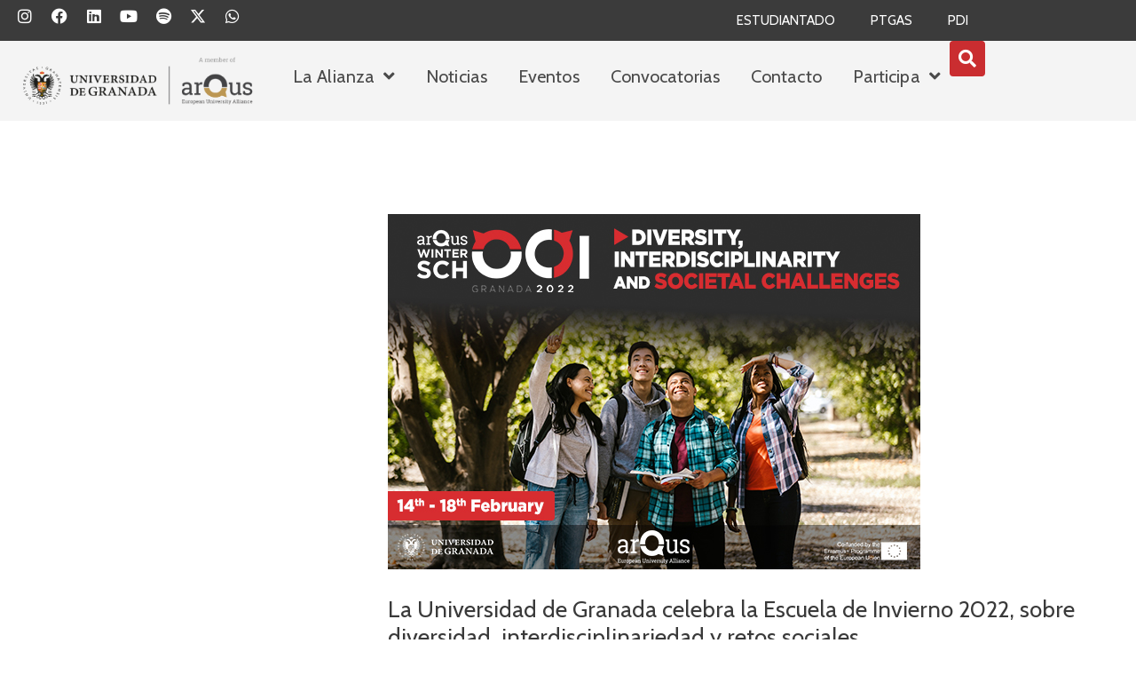

--- FILE ---
content_type: text/css
request_url: https://arqus.ugr.es/wp-content/uploads/elementor/css/post-9501.css?ver=1759301581
body_size: 12571
content:
.elementor-9501 .elementor-element.elementor-element-f04c138{--display:flex;--flex-direction:row;--container-widget-width:initial;--container-widget-height:100%;--container-widget-flex-grow:1;--container-widget-align-self:stretch;--flex-wrap-mobile:wrap;--gap:35px 35px;--row-gap:35px;--column-gap:35px;}.elementor-9501 .elementor-element.elementor-element-0ca3d6c{--display:flex;--flex-direction:column;--container-widget-width:100%;--container-widget-height:initial;--container-widget-flex-grow:0;--container-widget-align-self:initial;--flex-wrap-mobile:wrap;--padding-top:0px;--padding-bottom:0px;--padding-left:0px;--padding-right:0px;}.elementor-9501 .elementor-element.elementor-element-fcb747c{text-align:left;}.elementor-9501 .elementor-element.elementor-element-fcb747c img{width:100%;}.elementor-9501 .elementor-element.elementor-element-d5df40f{--display:flex;--flex-direction:column;--container-widget-width:calc( ( 1 - var( --container-widget-flex-grow ) ) * 100% );--container-widget-height:initial;--container-widget-flex-grow:0;--container-widget-align-self:initial;--flex-wrap-mobile:wrap;--align-items:flex-end;--padding-top:0px;--padding-bottom:0px;--padding-left:0px;--padding-right:0px;}.elementor-9501 .elementor-element.elementor-element-d4fef90{--display:grid;--e-con-grid-template-columns:repeat(4, 1fr);--e-con-grid-template-rows:repeat(2, 1fr);--gap:10px 10px;--row-gap:10px;--column-gap:10px;--grid-auto-flow:row;--justify-items:end;--padding-top:0px;--padding-bottom:0px;--padding-left:0px;--padding-right:0px;}.elementor-9501 .elementor-element.elementor-element-6d57b8c{text-align:center;}.elementor-9501 .elementor-element.elementor-element-6d57b8c img{width:100%;height:50px;}.elementor-9501 .elementor-element.elementor-element-20ad199{text-align:right;}.elementor-9501 .elementor-element.elementor-element-20ad199 img{width:100%;height:50px;}.elementor-9501 .elementor-element.elementor-element-0991f28{text-align:right;}.elementor-9501 .elementor-element.elementor-element-0991f28 img{width:100%;height:50px;}.elementor-9501 .elementor-element.elementor-element-28dd3e3{text-align:right;}.elementor-9501 .elementor-element.elementor-element-28dd3e3 img{width:121px;}.elementor-9501 .elementor-element.elementor-element-daea696{text-align:right;}.elementor-9501 .elementor-element.elementor-element-daea696 img{width:100%;height:50px;}.elementor-9501 .elementor-element.elementor-element-c81e14a{text-align:right;}.elementor-9501 .elementor-element.elementor-element-c81e14a img{width:100%;height:50px;}.elementor-9501 .elementor-element.elementor-element-aa2787e{text-align:left;}.elementor-9501 .elementor-element.elementor-element-aa2787e img{width:100%;height:50px;}.elementor-9501 .elementor-element.elementor-element-76563e9{text-align:right;}.elementor-9501 .elementor-element.elementor-element-76563e9 img{width:100%;height:50px;}.elementor-9501 .elementor-element.elementor-element-108416a{--display:flex;--flex-direction:row;--container-widget-width:initial;--container-widget-height:100%;--container-widget-flex-grow:1;--container-widget-align-self:stretch;--flex-wrap-mobile:wrap;--gap:0px 0px;--row-gap:0px;--column-gap:0px;--margin-top:40px;--margin-bottom:40px;--margin-left:0px;--margin-right:0px;}.elementor-9501 .elementor-element.elementor-element-c9ef5c7{--display:flex;--flex-direction:column;--container-widget-width:100%;--container-widget-height:initial;--container-widget-flex-grow:0;--container-widget-align-self:initial;--flex-wrap-mobile:wrap;--gap:10px 10px;--row-gap:10px;--column-gap:10px;--padding-top:0px;--padding-bottom:0px;--padding-left:0px;--padding-right:0px;}.elementor-9501 .elementor-element.elementor-element-1e9c873 > .elementor-widget-container{margin:0px 0px 10px 0px;}.elementor-9501 .elementor-element.elementor-element-1e9c873 .elementor-heading-title{font-size:18px;font-weight:bold;color:var( --e-global-color-59840b4 );}.elementor-9501 .elementor-element.elementor-element-3104a21 .elementor-heading-title{color:var( --e-global-color-5136fff );}.elementor-9501 .elementor-element.elementor-element-a9549c9 .elementor-heading-title{color:var( --e-global-color-5136fff );}.elementor-9501 .elementor-element.elementor-element-10f22ed .elementor-heading-title{color:var( --e-global-color-5136fff );}.elementor-9501 .elementor-element.elementor-element-096a1f6{--display:flex;--flex-direction:column;--container-widget-width:100%;--container-widget-height:initial;--container-widget-flex-grow:0;--container-widget-align-self:initial;--flex-wrap-mobile:wrap;--gap:10px 10px;--row-gap:10px;--column-gap:10px;--padding-top:0px;--padding-bottom:0px;--padding-left:0px;--padding-right:0px;}.elementor-9501 .elementor-element.elementor-element-58e1046 .elementor-heading-title{font-size:18px;font-weight:bold;color:var( --e-global-color-59840b4 );}.elementor-9501 .elementor-element.elementor-element-1b9322a{--grid-template-columns:repeat(0, auto);--icon-size:18px;--grid-column-gap:0px;--grid-row-gap:0px;}.elementor-9501 .elementor-element.elementor-element-1b9322a .elementor-widget-container{text-align:left;}.elementor-9501 .elementor-element.elementor-element-1b9322a .elementor-social-icon{background-color:var( --e-global-color-9806251 );}.elementor-9501 .elementor-element.elementor-element-3ed604d{--display:flex;--flex-direction:column;--container-widget-width:100%;--container-widget-height:initial;--container-widget-flex-grow:0;--container-widget-align-self:initial;--flex-wrap-mobile:wrap;}.elementor-9501 .elementor-element.elementor-element-2468180 .elementor-button{background-color:var( --e-global-color-9806251 );font-size:var( --e-global-typography-3cf9e3a-font-size );font-weight:var( --e-global-typography-3cf9e3a-font-weight );text-transform:var( --e-global-typography-3cf9e3a-text-transform );line-height:var( --e-global-typography-3cf9e3a-line-height );letter-spacing:var( --e-global-typography-3cf9e3a-letter-spacing );fill:var( --e-global-color-5136fff );color:var( --e-global-color-5136fff );border-style:solid;border-width:1px 1px 1px 1px;border-color:#C1D6B2;border-radius:3px 3px 3px 3px;padding:15px 15px 15px 15px;}.elementor-9501 .elementor-element.elementor-element-2468180 .elementor-button-content-wrapper{flex-direction:row;}.elementor-9501 .elementor-element.elementor-element-2468180 .elementor-button .elementor-button-content-wrapper{gap:8px;}.elementor-9501 .elementor-element.elementor-element-bdb73f6{--display:flex;--flex-direction:column;--container-widget-width:100%;--container-widget-height:initial;--container-widget-flex-grow:0;--container-widget-align-self:initial;--flex-wrap-mobile:wrap;}.elementor-9501 .elementor-element.elementor-element-8ffe92d .elementor-button{background-color:var( --e-global-color-9806251 );font-size:var( --e-global-typography-3cf9e3a-font-size );font-weight:var( --e-global-typography-3cf9e3a-font-weight );text-transform:var( --e-global-typography-3cf9e3a-text-transform );line-height:var( --e-global-typography-3cf9e3a-line-height );letter-spacing:var( --e-global-typography-3cf9e3a-letter-spacing );fill:var( --e-global-color-5136fff );color:var( --e-global-color-5136fff );border-style:solid;border-width:1px 1px 1px 1px;border-color:var( --e-global-color-5136fff );border-radius:3px 3px 3px 3px;padding:15px 15px 15px 15px;}.elementor-9501 .elementor-element.elementor-element-b1dffd5{--display:flex;--flex-direction:row;--container-widget-width:initial;--container-widget-height:100%;--container-widget-flex-grow:1;--container-widget-align-self:stretch;--flex-wrap-mobile:wrap;--gap:0px 0px;--row-gap:0px;--column-gap:0px;}.elementor-9501 .elementor-element.elementor-element-76adb4b{--display:flex;--flex-direction:row;--container-widget-width:initial;--container-widget-height:100%;--container-widget-flex-grow:1;--container-widget-align-self:stretch;--flex-wrap-mobile:wrap;--padding-top:0px;--padding-bottom:0px;--padding-left:0px;--padding-right:0px;}.elementor-9501 .elementor-element.elementor-element-76adb4b.e-con{--flex-grow:0;--flex-shrink:0;}.elementor-9501 .elementor-element.elementor-element-926ec93 img{width:65px;}.elementor-9501 .elementor-element.elementor-element-e44c86e img{width:185px;}.elementor-9501 .elementor-element.elementor-element-16061e0{--display:flex;--flex-direction:column;--container-widget-width:100%;--container-widget-height:initial;--container-widget-flex-grow:0;--container-widget-align-self:initial;--flex-wrap-mobile:wrap;--padding-top:0px;--padding-bottom:0px;--padding-left:0px;--padding-right:0px;}.elementor-9501 .elementor-element.elementor-element-7632cff{font-size:13px;line-height:20px;color:var( --e-global-color-5136fff );}.elementor-9501:not(.elementor-motion-effects-element-type-background), .elementor-9501 > .elementor-motion-effects-container > .elementor-motion-effects-layer{background-color:#373236;}.elementor-9501{padding:80px 0px 0px 0px;}.elementor-theme-builder-content-area{height:400px;}.elementor-location-header:before, .elementor-location-footer:before{content:"";display:table;clear:both;}@media(max-width:1024px){.elementor-9501 .elementor-element.elementor-element-d4fef90{--gap:10px 10px;--row-gap:10px;--column-gap:10px;--grid-auto-flow:row;}.elementor-9501 .elementor-element.elementor-element-20ad199 img{object-fit:contain;}.elementor-9501 .elementor-element.elementor-element-0991f28 img{object-fit:contain;}.elementor-9501 .elementor-element.elementor-element-daea696 img{width:100%;object-fit:contain;}.elementor-9501 .elementor-element.elementor-element-c81e14a img{object-fit:contain;}.elementor-9501 .elementor-element.elementor-element-aa2787e img{object-fit:contain;}.elementor-9501 .elementor-element.elementor-element-76563e9 img{object-fit:contain;}.elementor-9501 .elementor-element.elementor-element-2468180 .elementor-button{font-size:var( --e-global-typography-3cf9e3a-font-size );line-height:var( --e-global-typography-3cf9e3a-line-height );letter-spacing:var( --e-global-typography-3cf9e3a-letter-spacing );}.elementor-9501 .elementor-element.elementor-element-8ffe92d .elementor-button{font-size:var( --e-global-typography-3cf9e3a-font-size );line-height:var( --e-global-typography-3cf9e3a-line-height );letter-spacing:var( --e-global-typography-3cf9e3a-letter-spacing );}.elementor-9501 .elementor-element.elementor-element-b1dffd5{--gap:10px 10px;--row-gap:10px;--column-gap:10px;}}@media(min-width:768px){.elementor-9501 .elementor-element.elementor-element-0ca3d6c{--width:25%;}.elementor-9501 .elementor-element.elementor-element-d5df40f{--width:75%;}.elementor-9501 .elementor-element.elementor-element-108416a{--content-width:1200px;}.elementor-9501 .elementor-element.elementor-element-c9ef5c7{--width:50%;}.elementor-9501 .elementor-element.elementor-element-096a1f6{--width:50%;}.elementor-9501 .elementor-element.elementor-element-3ed604d{--width:50%;}.elementor-9501 .elementor-element.elementor-element-bdb73f6{--width:50%;}.elementor-9501 .elementor-element.elementor-element-76adb4b{--width:25%;}.elementor-9501 .elementor-element.elementor-element-16061e0{--width:75%;}}@media(max-width:767px){.elementor-9501 .elementor-element.elementor-element-fcb747c img{width:90%;}.elementor-9501 .elementor-element.elementor-element-d4fef90{--e-con-grid-template-columns:repeat(2, 1fr);--e-con-grid-template-rows:repeat(2, 1fr);--grid-auto-flow:row;--justify-items:start;}.elementor-9501 .elementor-element.elementor-element-6d57b8c{text-align:left;}.elementor-9501 .elementor-element.elementor-element-108416a{--gap:40px 40px;--row-gap:40px;--column-gap:40px;}.elementor-9501 .elementor-element.elementor-element-1e9c873{text-align:center;}.elementor-9501 .elementor-element.elementor-element-3104a21{text-align:center;}.elementor-9501 .elementor-element.elementor-element-a9549c9{text-align:center;}.elementor-9501 .elementor-element.elementor-element-10f22ed{text-align:center;}.elementor-9501 .elementor-element.elementor-element-58e1046{text-align:center;}.elementor-9501 .elementor-element.elementor-element-1b9322a .elementor-widget-container{text-align:center;}.elementor-9501 .elementor-element.elementor-element-2468180 .elementor-button{font-size:var( --e-global-typography-3cf9e3a-font-size );line-height:var( --e-global-typography-3cf9e3a-line-height );letter-spacing:var( --e-global-typography-3cf9e3a-letter-spacing );}.elementor-9501 .elementor-element.elementor-element-8ffe92d .elementor-button{font-size:var( --e-global-typography-3cf9e3a-font-size );line-height:var( --e-global-typography-3cf9e3a-line-height );letter-spacing:var( --e-global-typography-3cf9e3a-letter-spacing );}}

--- FILE ---
content_type: application/javascript
request_url: https://arqus.ugr.es/wp-content/plugins/arqus-ugr-elementor/assets/js/scripts.js?ver=4.0.3
body_size: 882
content:
/**
 * Abrir / Cerrar menú Indice Directorio
 */
document.addEventListener('DOMContentLoaded', function(){
  if( document.querySelector('.toc-index') ){
    const title = document.querySelector('.toc-index .elementor-toc__header-title');
    if( title ){
      title.addEventListener('click', function(e){
        const tmpButton = document.querySelector('.toc-index .elementor-toc__toggle-button');
        if( tmpButton.getAttribute('aria-expanded') == 'true' ){
          const button = document.querySelector('.toc-index .elementor-toc__toggle-button.elementor-toc__toggle-button--collapse');
          if( button )  
            button.click();
        }else{
          const button = document.querySelector('.toc-index .elementor-toc__toggle-button.elementor-toc__toggle-button--expand');
          if( button )
            button.click();
        }
      });
    }
  }
});

